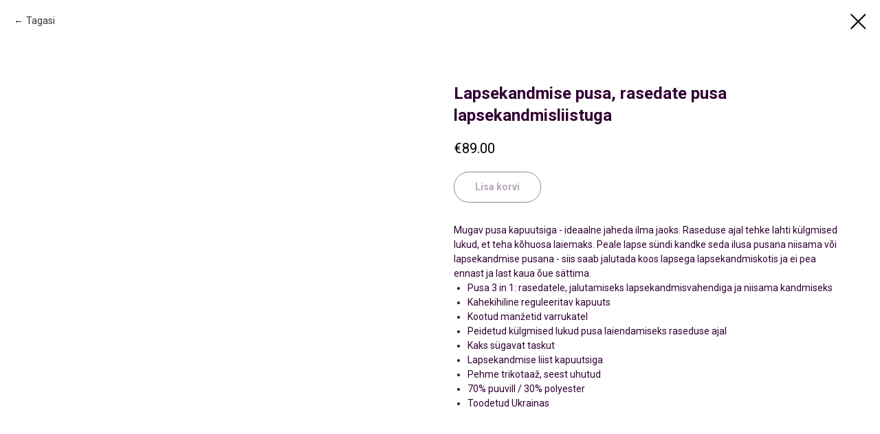

--- FILE ---
content_type: text/html; charset=UTF-8
request_url: https://emmelapsepood.ee/lapsekandmine/tproduct/143401895-235828423161-lapsekandmise-pusa-rasedate-pusa-lapseka
body_size: 17703
content:
<!DOCTYPE html> <html> <head> <meta charset="utf-8" /> <meta http-equiv="Content-Type" content="text/html; charset=utf-8" /> <meta name="viewport" content="width=device-width, initial-scale=1.0" /> <!--metatextblock-->
<title>Lapsekandmise pusa, rasedate pusa lapsekandmisliistuga Love and Carry</title>
<meta name="description" content="Lapsekandmise pusa, pusa 3 in 1: rasedatele, jalutamiseks lapsekandmisvahendiga ja niisama kandmiseks">
<meta name="keywords" content="">
<meta property="og:title" content="Lapsekandmise pusa, rasedate pusa lapsekandmisliistuga Love and Carry" />
<meta property="og:description" content="Lapsekandmise pusa, pusa 3 in 1: rasedatele, jalutamiseks lapsekandmisvahendiga ja niisama kandmiseks" />
<meta property="og:type" content="website" />
<meta property="og:url" content="https://emmelapsepood.ee/lapsekandmine/tproduct/143401895-235828423161-lapsekandmise-pusa-rasedate-pusa-lapseka" />
<meta property="og:image" content="https://static.tildacdn.com/tild3439-3338-4632-b164-333261633334/821.jpg" />
<link rel="canonical" href="https://emmelapsepood.ee/lapsekandmine/tproduct/143401895-235828423161-lapsekandmise-pusa-rasedate-pusa-lapseka" />
<!--/metatextblock--> <meta name="format-detection" content="telephone=no" /> <meta http-equiv="x-dns-prefetch-control" content="on"> <link rel="dns-prefetch" href="https://ws.tildacdn.com"> <link rel="dns-prefetch" href="https://static.tildacdn.net"> <link rel="shortcut icon" href="https://static.tildacdn.net/tild3439-3338-4238-b564-656362663134/favicon_4.ico" type="image/x-icon" /> <link rel="apple-touch-icon" href="https://static.tildacdn.net/tild3437-6339-4337-a539-666231316661/Instagram_Post.png"> <link rel="apple-touch-icon" sizes="76x76" href="https://static.tildacdn.net/tild3437-6339-4337-a539-666231316661/Instagram_Post.png"> <link rel="apple-touch-icon" sizes="152x152" href="https://static.tildacdn.net/tild3437-6339-4337-a539-666231316661/Instagram_Post.png"> <link rel="apple-touch-startup-image" href="https://static.tildacdn.net/tild3437-6339-4337-a539-666231316661/Instagram_Post.png"> <meta name="msapplication-TileColor" content="#000000"> <meta name="msapplication-TileImage" content="https://static.tildacdn.net/tild6535-3633-4734-a139-306131333562/Instagram_Post.png"> <!-- Assets --> <script src="https://neo.tildacdn.com/js/tilda-fallback-1.0.min.js" async charset="utf-8"></script> <link rel="stylesheet" href="https://static.tildacdn.net/css/tilda-grid-3.0.min.css" type="text/css" media="all" onerror="this.loaderr='y';"/> <link rel="stylesheet" href="https://static.tildacdn.net/ws/project1488194/tilda-blocks-page8257287.min.css?t=1744787529" type="text/css" media="all" onerror="this.loaderr='y';" /> <link rel="preconnect" href="https://fonts.gstatic.com"> <link href="https://fonts.googleapis.com/css2?family=Roboto:wght@300;400;500;700&subset=latin,cyrillic" rel="stylesheet"> <link rel="stylesheet" href="https://static.tildacdn.net/css/tilda-animation-2.0.min.css" type="text/css" media="all" onerror="this.loaderr='y';" /> <link rel="stylesheet" href="https://static.tildacdn.net/css/tilda-menusub-1.0.min.css" type="text/css" media="print" onload="this.media='all';" onerror="this.loaderr='y';" /> <noscript><link rel="stylesheet" href="https://static.tildacdn.net/css/tilda-menusub-1.0.min.css" type="text/css" media="all" /></noscript> <link rel="stylesheet" href="https://static.tildacdn.net/css/tilda-popup-1.1.min.css" type="text/css" media="print" onload="this.media='all';" onerror="this.loaderr='y';" /> <noscript><link rel="stylesheet" href="https://static.tildacdn.net/css/tilda-popup-1.1.min.css" type="text/css" media="all" /></noscript> <link rel="stylesheet" href="https://static.tildacdn.net/css/tilda-slds-1.4.min.css" type="text/css" media="print" onload="this.media='all';" onerror="this.loaderr='y';" /> <noscript><link rel="stylesheet" href="https://static.tildacdn.net/css/tilda-slds-1.4.min.css" type="text/css" media="all" /></noscript> <link rel="stylesheet" href="https://static.tildacdn.net/css/tilda-catalog-1.1.min.css" type="text/css" media="print" onload="this.media='all';" onerror="this.loaderr='y';" /> <noscript><link rel="stylesheet" href="https://static.tildacdn.net/css/tilda-catalog-1.1.min.css" type="text/css" media="all" /></noscript> <link rel="stylesheet" href="https://static.tildacdn.net/css/tilda-forms-1.0.min.css" type="text/css" media="all" onerror="this.loaderr='y';" /> <link rel="stylesheet" href="https://static.tildacdn.net/css/tilda-cart-1.0.min.css" type="text/css" media="all" onerror="this.loaderr='y';" /> <link rel="stylesheet" href="https://static.tildacdn.net/css/tilda-zoom-2.0.min.css" type="text/css" media="print" onload="this.media='all';" onerror="this.loaderr='y';" /> <noscript><link rel="stylesheet" href="https://static.tildacdn.net/css/tilda-zoom-2.0.min.css" type="text/css" media="all" /></noscript> <script nomodule src="https://static.tildacdn.net/js/tilda-polyfill-1.0.min.js" charset="utf-8"></script> <script type="text/javascript">function t_onReady(func) {if(document.readyState!='loading') {func();} else {document.addEventListener('DOMContentLoaded',func);}}
function t_onFuncLoad(funcName,okFunc,time) {if(typeof window[funcName]==='function') {okFunc();} else {setTimeout(function() {t_onFuncLoad(funcName,okFunc,time);},(time||100));}}function t_throttle(fn,threshhold,scope) {return function() {fn.apply(scope||this,arguments);};}</script> <script src="https://static.tildacdn.net/js/jquery-1.10.2.min.js" charset="utf-8" onerror="this.loaderr='y';"></script> <script src="https://static.tildacdn.net/js/tilda-scripts-3.0.min.js" charset="utf-8" defer onerror="this.loaderr='y';"></script> <script src="https://static.tildacdn.net/ws/project1488194/tilda-blocks-page8257287.min.js?t=1744787529" charset="utf-8" onerror="this.loaderr='y';"></script> <script src="https://static.tildacdn.net/js/tilda-lazyload-1.0.min.js" charset="utf-8" async onerror="this.loaderr='y';"></script> <script src="https://static.tildacdn.net/js/tilda-animation-2.0.min.js" charset="utf-8" async onerror="this.loaderr='y';"></script> <script src="https://static.tildacdn.net/js/tilda-menusub-1.0.min.js" charset="utf-8" async onerror="this.loaderr='y';"></script> <script src="https://static.tildacdn.net/js/tilda-menu-1.0.min.js" charset="utf-8" async onerror="this.loaderr='y';"></script> <script src="https://static.tildacdn.net/js/tilda-zero-1.1.min.js" charset="utf-8" async onerror="this.loaderr='y';"></script> <script src="https://static.tildacdn.net/js/hammer.min.js" charset="utf-8" async onerror="this.loaderr='y';"></script> <script src="https://static.tildacdn.net/js/tilda-slds-1.4.min.js" charset="utf-8" async onerror="this.loaderr='y';"></script> <script src="https://static.tildacdn.net/js/tilda-products-1.0.min.js" charset="utf-8" async onerror="this.loaderr='y';"></script> <script src="https://static.tildacdn.net/js/tilda-catalog-1.1.min.js" charset="utf-8" async onerror="this.loaderr='y';"></script> <script src="https://static.tildacdn.net/js/tilda-forms-1.0.min.js" charset="utf-8" async onerror="this.loaderr='y';"></script> <script src="https://static.tildacdn.net/js/tilda-cart-1.0.min.js" charset="utf-8" async onerror="this.loaderr='y';"></script> <script src="https://static.tildacdn.net/js/tilda-widget-positions-1.0.min.js" charset="utf-8" async onerror="this.loaderr='y';"></script> <script src="https://static.tildacdn.net/js/tilda-zoom-2.0.min.js" charset="utf-8" async onerror="this.loaderr='y';"></script> <script src="https://static.tildacdn.net/js/tilda-skiplink-1.0.min.js" charset="utf-8" async onerror="this.loaderr='y';"></script> <script src="https://static.tildacdn.net/js/tilda-events-1.0.min.js" charset="utf-8" async onerror="this.loaderr='y';"></script> <script type="text/javascript">window.dataLayer=window.dataLayer||[];</script> <!-- Google Tag Manager --> <script type="text/javascript">(function(w,d,s,l,i){w[l]=w[l]||[];w[l].push({'gtm.start':new Date().getTime(),event:'gtm.js'});var f=d.getElementsByTagName(s)[0],j=d.createElement(s),dl=l!='dataLayer'?'&l='+l:'';j.async=true;j.src='https://www.googletagmanager.com/gtm.js?id='+i+dl;f.parentNode.insertBefore(j,f);})(window,document,'script','dataLayer','GTM-TJLJJ28');</script> <!-- End Google Tag Manager --> <!-- Global Site Tag (gtag.js) - Google Analytics --> <script type="text/javascript" data-tilda-cookie-type="analytics">window.mainTracker='gtag';window.gtagTrackerID='G-JBHBP629VF';function gtag(){dataLayer.push(arguments);}
setTimeout(function(){(function(w,d,s,i){var f=d.getElementsByTagName(s)[0],j=d.createElement(s);j.async=true;j.src='https://www.googletagmanager.com/gtag/js?id='+i;f.parentNode.insertBefore(j,f);gtag('js',new Date());gtag('config',i,{});})(window,document,'script',window.gtagTrackerID);},2000);</script> <!-- Facebook Pixel Code --> <script type="text/javascript" data-tilda-cookie-type="advertising">setTimeout(function(){!function(f,b,e,v,n,t,s)
{if(f.fbq)return;n=f.fbq=function(){n.callMethod?n.callMethod.apply(n,arguments):n.queue.push(arguments)};if(!f._fbq)f._fbq=n;n.push=n;n.loaded=!0;n.version='2.0';n.agent='pltilda';n.queue=[];t=b.createElement(e);t.async=!0;t.src=v;s=b.getElementsByTagName(e)[0];s.parentNode.insertBefore(t,s)}(window,document,'script','https://connect.facebook.net/en_US/fbevents.js');fbq('init','481435245774131');fbq('track','PageView');},2000);</script> <!-- End Facebook Pixel Code --> <script type="text/javascript">(function() {if((/bot|google|yandex|baidu|bing|msn|duckduckbot|teoma|slurp|crawler|spider|robot|crawling|facebook/i.test(navigator.userAgent))===false&&typeof(sessionStorage)!='undefined'&&sessionStorage.getItem('visited')!=='y'&&document.visibilityState){var style=document.createElement('style');style.type='text/css';style.innerHTML='@media screen and (min-width: 980px) {.t-records {opacity: 0;}.t-records_animated {-webkit-transition: opacity ease-in-out .2s;-moz-transition: opacity ease-in-out .2s;-o-transition: opacity ease-in-out .2s;transition: opacity ease-in-out .2s;}.t-records.t-records_visible {opacity: 1;}}';document.getElementsByTagName('head')[0].appendChild(style);function t_setvisRecs(){var alr=document.querySelectorAll('.t-records');Array.prototype.forEach.call(alr,function(el) {el.classList.add("t-records_animated");});setTimeout(function() {Array.prototype.forEach.call(alr,function(el) {el.classList.add("t-records_visible");});sessionStorage.setItem("visited","y");},400);}
document.addEventListener('DOMContentLoaded',t_setvisRecs);}})();</script></head> <body class="t-body" style="margin:0;"> <!--allrecords--> <div id="allrecords" class="t-records" data-product-page="y" data-hook="blocks-collection-content-node" data-tilda-project-id="1488194" data-tilda-page-id="8257287" data-tilda-page-alias="lapsekandmine" data-tilda-formskey="2b05b723ff02b7a9320045322399763d" data-tilda-cookie="no" data-tilda-stat-scroll="yes" data-tilda-lazy="yes" data-tilda-root-zone="one" data-tilda-ts="y">
<!-- PRODUCT START -->


                        
                    
        
        

<div id="rec143401895" class="r t-rec" style="background-color:#ffffff;" data-bg-color="#ffffff">
    <div class="t-store t-store__prod-snippet__container">

        
                <div class="t-store__prod-popup__close-txt-wr" style="position:absolute;">
            <a href="https://emmelapsepood.ee/lapsekandmine" class="js-store-close-text t-store__prod-popup__close-txt t-descr t-descr_xxs" style="color:#000000;">
                Tagasi
            </a>
        </div>
        
        <a href="https://emmelapsepood.ee/lapsekandmine" class="t-popup__close" style="position:absolute; background-color:#ffffff">
            <div class="t-popup__close-wrapper">
                <svg class="t-popup__close-icon t-popup__close-icon_arrow" width="26px" height="26px" viewBox="0 0 26 26" version="1.1" xmlns="http://www.w3.org/2000/svg" xmlns:xlink="http://www.w3.org/1999/xlink"><path d="M10.4142136,5 L11.8284271,6.41421356 L5.829,12.414 L23.4142136,12.4142136 L23.4142136,14.4142136 L5.829,14.414 L11.8284271,20.4142136 L10.4142136,21.8284271 L2,13.4142136 L10.4142136,5 Z" fill="#000000"></path></svg>
                <svg class="t-popup__close-icon t-popup__close-icon_cross" width="23px" height="23px" viewBox="0 0 23 23" version="1.1" xmlns="http://www.w3.org/2000/svg" xmlns:xlink="http://www.w3.org/1999/xlink"><g stroke="none" stroke-width="1" fill="#000000" fill-rule="evenodd"><rect transform="translate(11.313708, 11.313708) rotate(-45.000000) translate(-11.313708, -11.313708) " x="10.3137085" y="-3.6862915" width="2" height="30"></rect><rect transform="translate(11.313708, 11.313708) rotate(-315.000000) translate(-11.313708, -11.313708) " x="10.3137085" y="-3.6862915" width="2" height="30"></rect></g></svg>
            </div>
        </a>
        
        <div class="js-store-product js-product t-store__product-snippet" data-product-lid="235828423161" data-product-uid="235828423161" itemscope itemtype="http://schema.org/Product">
            <meta itemprop="productID" content="235828423161" />

            <div class="t-container">
                <div>
                    <meta itemprop="image" content="https://static.tildacdn.com/tild3439-3338-4632-b164-333261633334/821.jpg" />
                    <div class="t-store__prod-popup__slider js-store-prod-slider t-store__prod-popup__col-left t-col t-col_6">
                        <div class="js-product-img" style="width:100%;padding-bottom:75%;background-size:cover;opacity:0;">
                        </div>
                    </div>
                    <div class="t-store__prod-popup__info t-align_left t-store__prod-popup__col-right t-col t-col_6">

                        <div class="t-store__prod-popup__title-wrapper">
                            <h1 class="js-store-prod-name js-product-name t-store__prod-popup__name t-name t-name_xl" itemprop="name" style="color:#310233;font-weight:700;">Lapsekandmise pusa, rasedate pusa lapsekandmisliistuga</h1>
                            <div class="t-store__prod-popup__brand t-descr t-descr_xxs" >
                                                            </div>
                            <div class="t-store__prod-popup__sku t-descr t-descr_xxs">
                                <span class="js-store-prod-sku js-product-sku" translate="no" >
                                    
                                </span>
                            </div>
                        </div>

                                                                        <div itemprop="offers" itemscope itemtype="http://schema.org/AggregateOffer" style="display:none;">
                            <meta itemprop="lowPrice" content="89.00" />
                            <meta itemprop="highPrice" content="89.00" />
                            <meta itemprop="priceCurrency" content="EUR" />
                                                        <link itemprop="availability" href="http://schema.org/InStock">
                                                                                    <div itemprop="offers" itemscope itemtype="http://schema.org/Offer" style="display:none;">
                                <meta itemprop="serialNumber" content="857611031371" />
                                                                <meta itemprop="price" content="89.00" />
                                <meta itemprop="priceCurrency" content="EUR" />
                                                                <link itemprop="availability" href="http://schema.org/InStock">
                                                            </div>
                                                        <div itemprop="offers" itemscope itemtype="http://schema.org/Offer" style="display:none;">
                                <meta itemprop="serialNumber" content="669381806551" />
                                                                <meta itemprop="price" content="89.00" />
                                <meta itemprop="priceCurrency" content="EUR" />
                                                                <link itemprop="availability" href="http://schema.org/InStock">
                                                            </div>
                                                        <div itemprop="offers" itemscope itemtype="http://schema.org/Offer" style="display:none;">
                                <meta itemprop="serialNumber" content="865564446311" />
                                                                <meta itemprop="price" content="89.00" />
                                <meta itemprop="priceCurrency" content="EUR" />
                                                                <link itemprop="availability" href="http://schema.org/OutOfStock">
                                                            </div>
                                                        <div itemprop="offers" itemscope itemtype="http://schema.org/Offer" style="display:none;">
                                <meta itemprop="serialNumber" content="799678334621" />
                                                                <meta itemprop="price" content="89.00" />
                                <meta itemprop="priceCurrency" content="EUR" />
                                                                <link itemprop="availability" href="http://schema.org/InStock">
                                                            </div>
                                                    </div>
                        
                                                
                        <div class="js-store-price-wrapper t-store__prod-popup__price-wrapper">
                            <div class="js-store-prod-price t-store__prod-popup__price t-store__prod-popup__price-item t-name t-name_md" style="font-weight:400;">
                                                                <div class="t-store__prod-popup__price-currency" translate="no">€</div><div class="js-product-price js-store-prod-price-val t-store__prod-popup__price-value" data-product-price-def="89.0000" data-product-price-def-str="89.00">89.00</div>
                                                            </div>
                            <div class="js-store-prod-price-old t-store__prod-popup__price_old t-store__prod-popup__price-item t-name t-name_md" style="font-weight:400;display:none;">
                                                                <div class="t-store__prod-popup__price-currency" translate="no">€</div><div class="js-store-prod-price-old-val t-store__prod-popup__price-value"></div>
                                                            </div>
                        </div>

                        <div class="js-product-controls-wrapper">
                        </div>

                        <div class="t-store__prod-popup__links-wrapper">
                                                    </div>

                                                <div class="t-store__prod-popup__btn-wrapper"   tt="Lisa korvi">
                                                        <a href="#order" class="t-store__prod-popup__btn t-store__prod-popup__btn_disabled t-btn t-btn_sm" style="color:#310233;border:1px solid #310233;border-radius:30px;-moz-border-radius:30px;-webkit-border-radius:30px;">
                                <table style="width:100%; height:100%;">
                                    <tbody>
                                        <tr>
                                            <td class="js-store-prod-popup-buy-btn-txt">Lisa korvi</td>
                                        </tr>
                                    </tbody>
                                </table>
                            </a>
                                                    </div>
                        
                        <div class="js-store-prod-text t-store__prod-popup__text t-descr t-descr_xxs" style="color:#310233;font-weight:400;">
                                                    <div class="js-store-prod-all-text" itemprop="description">
                                Mugav pusa kapuutsiga - ideaalne jaheda ilma jaoks. Raseduse ajal tehke lahti külgmised lukud, et teha kõhuosa laiemaks. Peale lapse sündi kandke seda ilusa pusana niisama või lapsekandmise pusana - siis saab jalutada koos lapsega lapsekandmiskotis ja ei pea ennast ja last kaua õue sättima.<br /> <ul><li> Pusa 3 in 1: rasedatele, jalutamiseks lapsekandmisvahendiga ja niisama kandmiseks</li><li> Kahekihiline reguleeritav kapuuts</li><li> Kootud manžetid varrukatel</li><li>Peidetud külgmised lukud pusa laiendamiseks raseduse ajal</li><li>Kaks sügavat taskut</li><li> Lapsekandmise liist kapuutsiga</li><li> Pehme trikotaaž, seest uhutud</li><li> 70% puuvill / 30% polyester </li><li>Toodetud Ukrainas</li></ul>                            </div>
                                                                            <div class="js-store-prod-all-charcs">
                                                                                                                                                                        </div>
                                                </div>

                    </div>
                </div>

                            </div>
        </div>
                <div class="js-store-error-msg t-store__error-msg-cont"></div>
        <div itemscope itemtype="http://schema.org/ImageGallery" style="display:none;">
                                                                        <div itemprop="associatedMedia" itemscope itemtype="https://schema.org/ImageObject" style="display:none;">
                    <meta itemprop="image" content="https://static.tildacdn.com/tild3264-6464-4130-a364-346162393363/228.jpg" />
                    <meta itemprop="caption" content="худи для беременных" />
                </div>
                                                                                                                                                                                </div>

    </div>

                        
                        
    
    <style>
        /* body bg color */
        
        .t-body {
            background-color:#ffffff;
        }
        

        /* body bg color end */
        /* Slider stiles */
        .t-slds__bullet_active .t-slds__bullet_body {
            background-color: #222 !important;
        }

        .t-slds__bullet:hover .t-slds__bullet_body {
            background-color: #222 !important;
        }
        /* Slider stiles end */
    </style>
    

        
        
        
        
        
        <style>
        .t-store__product-snippet .t-btn:not(.t-animate_no-hover):hover{
            background-color: #f83a82 !important;
            color: #ffffff !important;
            border-color: #f83a82 !important;
            
    	}
        .t-store__product-snippet .t-btn:not(.t-animate_no-hover){
            -webkit-transition: background-color 0.2s ease-in-out, color 0.2s ease-in-out, border-color 0.2s ease-in-out, box-shadow 0.2s ease-in-out; transition: background-color 0.2s ease-in-out, color 0.2s ease-in-out, border-color 0.2s ease-in-out, box-shadow 0.2s ease-in-out;
        }
        </style>
        

        
        
    <style>
        

        

        
    </style>
    
    
        
    <style>
        
    </style>
    
    
        
    <style>
        
    </style>
    
    
        
        <style>
    
                                    
        </style>
    
    
    <div class="js-store-tpl-slider-arrows" style="display: none;">
                


<div class="t-slds__arrow_wrapper t-slds__arrow_wrapper-left" data-slide-direction="left">
  <div class="t-slds__arrow t-slds__arrow-left t-slds__arrow-withbg" style="width: 30px; height: 30px;background-color: rgba(255,255,255,1);">
    <div class="t-slds__arrow_body t-slds__arrow_body-left" style="width: 7px;">
      <svg style="display: block" viewBox="0 0 7.3 13" xmlns="http://www.w3.org/2000/svg" xmlns:xlink="http://www.w3.org/1999/xlink">
                <desc>Left</desc>
        <polyline
        fill="none"
        stroke="#000000"
        stroke-linejoin="butt"
        stroke-linecap="butt"
        stroke-width="1"
        points="0.5,0.5 6.5,6.5 0.5,12.5"
        />
      </svg>
    </div>
  </div>
</div>
<div class="t-slds__arrow_wrapper t-slds__arrow_wrapper-right" data-slide-direction="right">
  <div class="t-slds__arrow t-slds__arrow-right t-slds__arrow-withbg" style="width: 30px; height: 30px;background-color: rgba(255,255,255,1);">
    <div class="t-slds__arrow_body t-slds__arrow_body-right" style="width: 7px;">
      <svg style="display: block" viewBox="0 0 7.3 13" xmlns="http://www.w3.org/2000/svg" xmlns:xlink="http://www.w3.org/1999/xlink">
        <desc>Right</desc>
        <polyline
        fill="none"
        stroke="#000000"
        stroke-linejoin="butt"
        stroke-linecap="butt"
        stroke-width="1"
        points="0.5,0.5 6.5,6.5 0.5,12.5"
        />
      </svg>
    </div>
  </div>
</div>    </div>

    
    <script>
        t_onReady(function() {
            var tildacopyEl = document.getElementById('tildacopy');
            if (tildacopyEl) tildacopyEl.style.display = 'none';

            var recid = '143401895';
            var options = {};
            var product = {"uid":235828423161,"rootpartid":342446,"title":"Lapsekandmise pusa, rasedate pusa lapsekandmisliistuga","descr":"Pusa 3 in 1: rasedatele, jalutamiseks lapsekandmisvahendiga ja niisama kandmiseks","text":"Mugav pusa kapuutsiga - ideaalne jaheda ilma jaoks. Raseduse ajal tehke lahti külgmised lukud, et teha kõhuosa laiemaks. Peale lapse sündi kandke seda ilusa pusana niisama või lapsekandmise pusana - siis saab jalutada koos lapsega lapsekandmiskotis ja ei pea ennast ja last kaua õue sättima.<br \/> <ul><li> Pusa 3 in 1: rasedatele, jalutamiseks lapsekandmisvahendiga ja niisama kandmiseks<\/li><li> Kahekihiline reguleeritav kapuuts<\/li><li> Kootud manžetid varrukatel<\/li><li>Peidetud külgmised lukud pusa laiendamiseks raseduse ajal<\/li><li>Kaks sügavat taskut<\/li><li> Lapsekandmise liist kapuutsiga<\/li><li> Pehme trikotaaž, seest uhutud<\/li><li> 70% puuvill \/ 30% polyester <\/li><li>Toodetud Ukrainas<\/li><\/ul>","price":"89.0000","gallery":[{"img":"https:\/\/static.tildacdn.com\/tild3439-3338-4632-b164-333261633334\/821.jpg"},{"alt":"худи для беременных","img":"https:\/\/static.tildacdn.com\/tild3264-6464-4130-a364-346162393363\/228.jpg"},{"img":"https:\/\/static.tildacdn.com\/tild3437-3439-4531-a530-613133663161\/819.jpg"},{"img":"https:\/\/static.tildacdn.com\/tild6163-3161-4233-a562-363330353333\/820.jpg"},{"img":"https:\/\/static.tildacdn.com\/tild6639-3930-4064-b462-386230373934\/227.jpg"},{"img":"https:\/\/static.tildacdn.com\/tild3762-3231-4964-a634-623362376265\/790.jpg"},{"img":"https:\/\/static.tildacdn.com\/tild6166-3731-4938-b937-323730343837\/photo.PNG"}],"sort":1026020,"portion":0,"newsort":0,"json_options":"[{\"title\":\"Suurus\",\"params\":{\"view\":\"select\",\"hasColor\":false,\"linkImage\":false},\"values\":[\"S\",\"M\",\"L\"]},{\"title\":\"Värvus\",\"params\":{\"view\":\"select\",\"hasColor\":false,\"linkImage\":true},\"values\":[\"Biscay\",\"Rose\"]}]","json_chars":"null","externalid":"szCV6hK53hPVLYRrOV3d","pack_label":"lwh","pack_x":0,"pack_y":0,"pack_z":0,"pack_m":0,"serverid":"euae004","servertime":"1704190680.7264","parentuid":"","editions":[{"uid":857611031371,"externalid":"45uRHk8pbrbyyxy7XoJd","sku":"","price":"89.00","priceold":"","quantity":"2","img":"https:\/\/static.tildacdn.com\/tild3264-6464-4130-a364-346162393363\/228.jpg","Suurus":"S","Värvus":"Biscay"},{"uid":669381806551,"externalid":"0G67EA03819l3AZ4HzYx","sku":"","price":"89.00","priceold":"","quantity":"1","img":"https:\/\/static.tildacdn.com\/tild6639-3930-4064-b462-386230373934\/227.jpg","Suurus":"S","Värvus":"Rose"},{"uid":865564446311,"externalid":"Bm6xg2g3Up50UKHd23Th","sku":"","price":"89.00","priceold":"","quantity":"0","img":"https:\/\/static.tildacdn.com\/tild6639-3930-4064-b462-386230373934\/227.jpg","Suurus":"M","Värvus":"Rose"},{"uid":799678334621,"externalid":"J8oYS4UA1jPD4ykMFLvm","sku":"","price":"89.00","priceold":"","quantity":"1","img":"https:\/\/static.tildacdn.com\/tild6639-3930-4064-b462-386230373934\/227.jpg","Suurus":"L","Värvus":"Rose"}],"characteristics":[],"properties":[],"partuids":[181410873879,292296364842,798258759190,894496677767,534920191641,787593154691,750623860691,642016936661],"url":"https:\/\/emmelapsepood.ee\/lapsekandmine\/tproduct\/143401895-235828423161-lapsekandmise-pusa-rasedate-pusa-lapseka"};

            // draw slider or show image for SEO
            if (window.isSearchBot) {
                var imgEl = document.querySelector('.js-product-img');
                if (imgEl) imgEl.style.opacity = '1';
            } else {
                
                var prodcard_optsObj = {
    hasWrap: false,
    txtPad: '',
    bgColor: '',
    borderRadius: '',
    shadowSize: '0px',
    shadowOpacity: '',
    shadowSizeHover: '',
    shadowOpacityHover: '',
    shadowShiftyHover: '',
    btnTitle1: '',
    btnLink1: 'popup',
    btnTitle2: '',
    btnLink2: 'popup',
    showOpts: true};

var price_optsObj = {
    color: '',
    colorOld: '',
    fontSize: '',
    fontWeight: '400'
};

var popup_optsObj = {
    columns: '6',
    columns2: '6',
    isVertical: '',
    align: 'left',
    btnTitle: 'Lisa korvi',
    closeText: 'Tagasi',
    iconColor: '#000000',
    containerBgColor: '#ffffff',
    overlayBgColorRgba: 'rgba(255,255,255,1)',
    popupStat: '',
    popupContainer: '',
    fixedButton: false,
    mobileGalleryStyle: ''
};

var slider_optsObj = {
    anim_speed: '',
    arrowColor: '#000000',
    videoPlayerIconColor: '',
    cycle: '',
    controls: 'arrowsthumbs',
    bgcolor: '#ebebeb'
};

var slider_dotsOptsObj = {
    size: '',
    bgcolor: '',
    bordersize: '',
    bgcoloractive: ''
};

var slider_slidesOptsObj = {
    zoomable: true,
    bgsize: 'cover',
    ratio: '1'
};

var typography_optsObj = {
    descrColor: '#310233',
    titleColor: '#310233'
};

var default_sortObj = {
    in_stock: false};

var btn1_style = 'border-radius:30px;-moz-border-radius:30px;-webkit-border-radius:30px;color:#310233;border:1px solid #310233;';
var btn2_style = 'border-radius:30px;-moz-border-radius:30px;-webkit-border-radius:30px;color:#000000;border:1px solid #000000;';

var options_catalog = {
    btn1_style: btn1_style,
    btn2_style: btn2_style,
    storepart: '292296364842',
    prodCard: prodcard_optsObj,
    popup_opts: popup_optsObj,
    defaultSort: default_sortObj,
    slider_opts: slider_optsObj,
    slider_dotsOpts: slider_dotsOptsObj,
    slider_slidesOpts: slider_slidesOptsObj,
    typo: typography_optsObj,
    price: price_optsObj,
    blocksInRow: '4',
    imageHover: true,
    imageHeight: '400px',
    imageRatioClass: 't-store__card__imgwrapper_1-1',
    align: 'center',
    vindent: '',
    isHorizOnMob:false,
    itemsAnim: '',
    hasOriginalAspectRatio: false,
    markColor: '#ffffff',
    markBgColor: '#ff4a4a',
    currencySide: 'l',
    currencyTxt: '€',
    currencySeparator: '.',
    currencyDecimal: '',
    btnSize: '',
    verticalAlignButtons: false,
    hideFilters: false,
    titleRelevants: '',
    showRelevants: '',
    relevants_slider: false,
    relevants_quantity: '',
    isFlexCols: true,
    isPublishedPage: true,
    previewmode: true,
    colClass: 't-col t-col_3',
    ratio: '1_1',
    sliderthumbsside: '',
    showStoreBtnQuantity: '',
    tabs: '',
    galleryStyle: '',
    title_typo: '',
    descr_typo: '',
    price_typo: '',
    price_old_typo: '',
    menu_typo: '',
    options_typo: '',
    sku_typo: '',
    characteristics_typo: '',
    button_styles: '',
    button2_styles: '',
    buttonicon: '',
    buttoniconhover: '',
};                
                // emulate, get options_catalog from file store_catalog_fields
                options = options_catalog;
                options.typo.title = "color:#310233;font-weight:700;" || '';
                options.typo.descr = "color:#310233;font-weight:400;" || '';

                try {
                    if (options.showRelevants) {
                        var itemsCount = '4';
                        var relevantsMethod;
                        switch (options.showRelevants) {
                            case 'cc':
                                relevantsMethod = 'current_category';
                                break;
                            case 'all':
                                relevantsMethod = 'all_categories';
                                break;
                            default:
                                relevantsMethod = 'category_' + options.showRelevants;
                                break;
                        }

                        t_onFuncLoad('t_store_loadProducts', function() {
                            t_store_loadProducts(
                                'relevants',
                                recid,
                                options,
                                false,
                                {
                                    currentProductUid: '235828423161',
                                    relevantsQuantity: itemsCount,
                                    relevantsMethod: relevantsMethod,
                                    relevantsSort: 'random'
                                }
                            );
                        });
                    }
                } catch (e) {
                    console.log('Error in relevants: ' + e);
                }
            }

            
                            options.popup_opts.btnTitle = 'Lisa korvi';
                        

            window.tStoreOptionsList = [{"title":"Размер","params":{"view":"select","hasColor":false,"linkImage":false},"values":[{"id":595037,"value":"34"},{"id":595040,"value":"36"},{"id":595046,"value":"38"},{"id":645272,"value":"40"},{"id":2741636,"value":"42"},{"id":3036235,"value":"44"},{"id":1057679,"value":"6 (4,7 м)"},{"id":398153,"value":"L"},{"id":398150,"value":"M"},{"id":398147,"value":"S"},{"id":956432,"value":"XL"},{"id":956429,"value":"XS"}]},{"title":"Цвет","params":{"view":"select","hasColor":false,"linkImage":true},"values":[{"id":17213548,"value":"Aquamarine"},{"id":12415975,"value":"Basil 100% Cotton(зелёный)"},{"id":26846358,"value":"Beige"},{"id":5227597,"value":"Bergamot (зелёный)"},{"id":24507794,"value":"Biege"},{"id":7278412,"value":"Biege (бежевый)"},{"id":7289782,"value":"Biscay"},{"id":7943206,"value":"Biscay (синий)"},{"id":13955401,"value":"Biscuit (100% modal)"},{"id":15487924,"value":"Black"},{"id":15488035,"value":"Bloom (розовый)"},{"id":26846410,"value":"Blue"},{"id":16779520,"value":"Boho"},{"id":20006656,"value":"Breeze"},{"id":21525149,"value":"Cacao"},{"id":7945030,"value":"Capuccino"},{"id":7289779,"value":"Caramel"},{"id":5227600,"value":"Carbon (тёмно-синий)"},{"id":3710089,"value":"Cinnamon"},{"id":3709912,"value":"City (серый)"},{"id":24628402,"value":"Cookie 100% Cotton(светлый бежевый)"},{"id":17213605,"value":"Dawn (100% modal)"},{"id":27470054,"value":"Desert"},{"id":26845874,"value":"Emerald"},{"id":3094267,"value":"Fern (с серыми лямками)"},{"id":27470034,"value":"Forest"},{"id":17213479,"value":"Galaxy"},{"id":20853427,"value":"Ginger"},{"id":1549595,"value":"Granite (тёмный серый)"},{"id":20239291,"value":"Graphite 100% Cotton(серый)"},{"id":3709915,"value":"Indigo (синий)"},{"id":15488317,"value":"Ivory"},{"id":5227603,"value":"Ivory серый)"},{"id":9348403,"value":"Jeans"},{"id":14992009,"value":"Lagoon (100% modal)"},{"id":29658246,"value":"Leaves"},{"id":12466243,"value":"Lemonade"},{"id":20851957,"value":"Lemongrass"},{"id":12466246,"value":"Leo"},{"id":17213722,"value":"Lilac"},{"id":21525041,"value":"Lime"},{"id":12466249,"value":"Marshmallow"},{"id":1278317,"value":"Miami (зеленый)"},{"id":20853523,"value":"Mint"},{"id":12466231,"value":"Monochrome"},{"id":14992219,"value":"Monsoon (серый)"},{"id":14992012,"value":"Muscat (100% modal)"},{"id":22812142,"value":"Mustard"},{"id":7945027,"value":"Nephrite"},{"id":7943203,"value":"Nero (черный)"},{"id":22812146,"value":"Night"},{"id":14992015,"value":"Noir (100% modal)"},{"id":11297770,"value":"Ocean 100% cotton (синий)"},{"id":12466234,"value":"Olive"},{"id":22812274,"value":"Papaya"},{"id":24507798,"value":"Paprica"},{"id":12466240,"value":"Pearl"},{"id":31209746,"value":"Pecan (коричневый)"},{"id":13955404,"value":"Poseidon (100% modal)"},{"id":3051859,"value":"Rainbow (с радугами)"},{"id":9348385,"value":"Rose"},{"id":3051853,"value":"Safari (коричневый леопард)"},{"id":7278409,"value":"Sage (шалфей)"},{"id":7944844,"value":"Sahara (бежевый)"},{"id":24628406,"value":"Sakura 100% Cotton(светлый розовый)"},{"id":20853526,"value":"Savanna"},{"id":2646368,"value":"Sequoia (голубой)"},{"id":21525338,"value":"Sesame"},{"id":12466237,"value":"Sky"},{"id":22648258,"value":"Stars (синий)"},{"id":22648262,"value":"Sun (желтый)"},{"id":16779517,"value":"Tropics"},{"id":1942082,"value":"Twilight (черный)"},{"id":15488320,"value":"Ultramarine"},{"id":7944280,"value":"Urban (черный)"},{"id":17214148,"value":"Vanilla"},{"id":20853094,"value":"Wave"},{"id":31209742,"value":"Wheat (бежевый)"},{"id":11297002,"value":"Wood (сине-серый)"},{"id":465821,"value":"Белый"},{"id":6320713,"value":"Капучино"},{"id":11844931,"value":"Лаванда"},{"id":6391447,"value":"Малиновый(содержит лён)"},{"id":6391231,"value":"Натурный (содержит лён)"},{"id":16773493,"value":"Паприка"},{"id":5094985,"value":"Розовый леопард"},{"id":6391444,"value":"Серо-голубой"},{"id":465824,"value":"Серый"},{"id":6392056,"value":"Синий (ткань спинки содержит мягкий лён)"},{"id":16773496,"value":"Скай"},{"id":11844928,"value":"Черная"},{"id":6320707,"value":"Чёрный"},{"id":5094922,"value":"Чёрный леопард"},{"id":7950532,"value":"Шалфей"}]},{"title":"Värvus","params":{"view":"select","hasColor":false,"linkImage":true},"values":[{"id":17213545,"value":"Aquamarine"},{"id":20477770,"value":"Basil 100% cotton(roheline)"},{"id":26846362,"value":"Beige"},{"id":5226715,"value":"Bergamot(roheline)"},{"id":24507938,"value":"Biege"},{"id":7289800,"value":"Biege (beež)"},{"id":7295035,"value":"Biscay"},{"id":7943155,"value":"Biscay(sinine)"},{"id":13968568,"value":"Biscuit (100% modal)"},{"id":15487948,"value":"Black"},{"id":15488029,"value":"Bloom (roosa)"},{"id":26846478,"value":"Blue"},{"id":16779514,"value":"Boho"},{"id":20006647,"value":"Breeze"},{"id":21525107,"value":"Cacao"},{"id":6320098,"value":"Cappuccino"},{"id":7295032,"value":"Caramel"},{"id":5226718,"value":"Carbon(tumesinine)"},{"id":3710086,"value":"Cinnamon"},{"id":3709852,"value":"City (hall)"},{"id":24626790,"value":"Cookie100% cotton(hele beež))"},{"id":17213608,"value":"Dawn (100% modal)"},{"id":27469902,"value":"Desert"},{"id":26845938,"value":"Emerald"},{"id":3051748,"value":"Fern (hallide paeltega)"},{"id":27469890,"value":"Forest"},{"id":17213476,"value":"Galaxy(lilla)"},{"id":20853424,"value":"Ginger"},{"id":1549514,"value":"Granite (tumehall täppidega)"},{"id":20239288,"value":"Graphite100% cotton(hall)"},{"id":465836,"value":"Hall"},{"id":3709855,"value":"Indigo (sinine)"},{"id":15488374,"value":"Ivory"},{"id":5226721,"value":"Ivory(hall)"},{"id":9348331,"value":"Jeans"},{"id":14992000,"value":"Lagoon (100% modal)"},{"id":16749124,"value":"Lavender"},{"id":29658410,"value":"Leaves"},{"id":12465958,"value":"Lemonade"},{"id":20852095,"value":"Lemongrass"},{"id":12465961,"value":"Leo"},{"id":17213764,"value":"Lilac"},{"id":21525044,"value":"Lime"},{"id":12465964,"value":"Marshmallow"},{"id":1278257,"value":"Miami (heleroheline)"},{"id":20853553,"value":"Mint"},{"id":12465946,"value":"Monochrome"},{"id":14992201,"value":"Monsoon (hall)"},{"id":14992003,"value":"Muscat (100% modal)"},{"id":594971,"value":"Must"},{"id":5094322,"value":"Must Leopard"},{"id":22812134,"value":"Mustard"},{"id":7945015,"value":"Nephrite"},{"id":7943152,"value":"Nero(must)"},{"id":22812138,"value":"Night"},{"id":14992006,"value":"Noir (100% modal)"},{"id":11297758,"value":"Ocean 100% cotton (sinine)"},{"id":12465949,"value":"Olive"},{"id":22812294,"value":"Papaya"},{"id":16773430,"value":"Paprica"},{"id":12465955,"value":"Pearl"},{"id":31209726,"value":"Pecan (pruun)"},{"id":5094331,"value":"Pink Leopard"},{"id":13968571,"value":"Poseidon (100% modal)"},{"id":3051760,"value":"Rainbow (vikerkaartega)"},{"id":9348355,"value":"Rose"},{"id":3051754,"value":"Safari (pruun leopard)"},{"id":7950166,"value":"Sage"},{"id":7289797,"value":"Sage (salvei)"},{"id":7944838,"value":"Sahara (beež)"},{"id":24626794,"value":"Sakura100% cotton(õrn roosa))"},{"id":20853556,"value":"Savanna"},{"id":2646281,"value":"Sequoia (helesinine)"},{"id":21525386,"value":"Sesame"},{"id":12465952,"value":"Sky"},{"id":22647394,"value":"Stars (sinine)"},{"id":22647398,"value":"Sun (kollane)"},{"id":16779511,"value":"Tropics"},{"id":1942055,"value":"Twilight (must)"},{"id":19048669,"value":"Twilihgt (must)"},{"id":15488377,"value":"Ultramarine"},{"id":7944283,"value":"Urban (must)"},{"id":465833,"value":"Valge"},{"id":17214133,"value":"Vanilla"},{"id":20853091,"value":"Wave"},{"id":31209722,"value":"Wheat (beež)"},{"id":15519976,"value":"Wood (sini-hall)"}]},{"title":"Suurus","params":{"view":"select","hasColor":false,"linkImage":false},"values":[{"id":594968,"value":"34"},{"id":594974,"value":"36"},{"id":594980,"value":"38"},{"id":645266,"value":"40"},{"id":2742920,"value":"42"},{"id":3036520,"value":"44"},{"id":1057685,"value":"6 (4,7 m)"},{"id":561278,"value":"L"},{"id":561275,"value":"M"},{"id":561272,"value":"S"},{"id":561506,"value":"XL"},{"id":956420,"value":"XS"}]},{"title":"Laenutuse periood","params":[],"values":[{"id":"4061737","value":"14 päeva"},{"id":"4061740","value":"28 päeva"},{"id":"4061731","value":"3 päeva"},{"id":"4061734","value":"7 päeva"}]}];

            t_onFuncLoad('t_store_productInit', function() {
                t_store_productInit(recid, options, product);
            });

            // if user coming from catalog redirect back to main page
            if (window.history.state && (window.history.state.productData || window.history.state.storepartuid)) {
                window.onpopstate = function() {
                    window.history.replaceState(null, null, window.location.origin);
                    window.location.replace(window.location.origin);
                };
            }
        });
    </script>
    

</div>


<!-- PRODUCT END -->

<div id="rec121093129" class="r t-rec" style="" data-animationappear="off" data-record-type="706"> <!-- @classes: t-text t-text_xs t-name t-name_xs t-name_md t-btn t-btn_sm --> <script>t_onReady(function() {setTimeout(function() {t_onFuncLoad('tcart__init',function() {tcart__init('121093129');});},50);var userAgent=navigator.userAgent.toLowerCase();var body=document.body;if(!body) return;if(userAgent.indexOf('instagram')!==-1&&userAgent.indexOf('iphone')!==-1) {body.style.position='relative';}
var rec=document.querySelector('#rec121093129');if(!rec) return;var cartWindow=rec.querySelector('.t706__cartwin,.t706__cartpage');var allRecords=document.querySelector('.t-records');var currentMode=allRecords.getAttribute('data-tilda-mode');if(cartWindow&&currentMode!=='edit'&&currentMode!=='preview') {cartWindow.addEventListener('scroll',t_throttle(function() {if(window.lazy==='y'||document.querySelector('#allrecords').getAttribute('data-tilda-lazy')==='yes') {t_onFuncLoad('t_lazyload_update',function() {t_lazyload_update();});}},500));}});</script> <div class="t706" data-cart-countdown="yes" data-opencart-onorder="yes" data-project-currency="€" data-project-currency-side="l" data-project-currency-sep="." data-project-currency-code="EUR" data-payment-system="stripe" data-cart-maxstoredays="15" data-cart-sendevent-onadd="y"> <div class="t706__carticon" style=""> <div class="t706__carticon-text t-name t-name_xs"></div> <div class="t706__carticon-wrapper"> <div class="t706__carticon-imgwrap"> <svg role="img" style="stroke:#310233;" class="t706__carticon-img" xmlns="http://www.w3.org/2000/svg" viewBox="0 0 64 64"> <path fill="none" stroke-width="2" stroke-miterlimit="10" d="M44 18h10v45H10V18h10z"/> <path fill="none" stroke-width="2" stroke-miterlimit="10" d="M22 24V11c0-5.523 4.477-10 10-10s10 4.477 10 10v13"/> </svg> </div> <div class="t706__carticon-counter js-carticon-counter" style="background-color:#ed3176;color:#ffffff;"></div> </div> </div> <div class="t706__cartwin" style="display: none;"> <div class="t706__close t706__cartwin-close"> <button type="button" class="t706__close-button t706__cartwin-close-wrapper" aria-label="Закрыть корзину"> <svg role="presentation" class="t706__close-icon t706__cartwin-close-icon" width="23px" height="23px" viewBox="0 0 23 23" version="1.1" xmlns="http://www.w3.org/2000/svg" xmlns:xlink="http://www.w3.org/1999/xlink"> <g stroke="none" stroke-width="1" fill="#fff" fill-rule="evenodd"> <rect transform="translate(11.313708, 11.313708) rotate(-45.000000) translate(-11.313708, -11.313708) " x="10.3137085" y="-3.6862915" width="2" height="30"></rect> <rect transform="translate(11.313708, 11.313708) rotate(-315.000000) translate(-11.313708, -11.313708) " x="10.3137085" y="-3.6862915" width="2" height="30"></rect> </g> </svg> </button> </div> <div class="t706__cartwin-content"> <div class="t706__cartwin-top"> <div class="t706__cartwin-heading t-name t-name_xl">Teie tellimus/Ваш заказ</div> </div> <div class="t706__cartwin-products"></div> <div class="t706__cartwin-bottom"> <div class="t706__cartwin-prodamount-wrap t-descr t-descr_sm"> <span class="t706__cartwin-prodamount-label"></span> <span class="t706__cartwin-prodamount"></span> </div> </div> <div class="t706__orderform t-input_nomargin"> <form
id="form121093129" name='form121093129' role="form" action='' method='POST' data-formactiontype="2" data-inputbox=".t-input-group" 
class="t-form js-form-proccess t-form_inputs-total_12 t-form_bbonly" data-formsended-callback="t706_onSuccessCallback"> <input type="hidden" name="formservices[]" value="277c90ea991e332f6434cd7d0d44f05a" class="js-formaction-services"> <input type="hidden" name="formservices[]" value="70c0c060435d70db6562a3350e6368c5" class="js-formaction-services"> <input type="hidden" name="formservices[]" value="61f964ed5a691f48b8c976b08974dee5" class="js-formaction-services"> <input type="hidden" name="formservices[]" value="b75ee2faa75adce682a57301877e9027" class="js-formaction-services"> <input type="hidden" name="tildaspec-formname" tabindex="-1" value="Cart"> <div class="js-successbox t-form__successbox t-text t-text_md"
aria-live="polite"
style="display:none;" data-success-message="Täname! Teie tellimus on vormistatud. Meie võtame Teiega ühendust e-maili teel. Kiri võib sattuda ka &quot;rämpsposti&quot;.&lt;br /&gt;Спасибо! Ваш заказ оформлен. Мы с Вами свяжемся по электронной почте. Письмо может прийти и в папку &quot;Спам&quot;.&lt;br /&gt;"></div> <div class="t-form__inputsbox t-form__inputsbox_inrow"> <div
class=" t-input-group t-input-group_pc " data-input-lid="1568794788291" data-field-type="pc" data-field-name="PROMO CODE"> <div
class="t-input-title t-descr t-descr_md"
id="field-title_1568794788291" data-redactor-toolbar="no"
field="li_title__1568794788291"
style="color:#310233;font-weight:400;">PROMO CODE</div> <div class="t-input-block "> <style>.t-inputpromocode__wrapper .t-text{color:#000;}</style> <div class="t-inputpromocode__wrapper" style="display:table;width:100%;"> <input
type="text"
name="PROMO CODE"
class="t-input t-inputpromocode t-input_bbonly js-tilda-rule"
value=""
style="display:table-cell;color:#310233;border:1px solid #310233;background-color:#ffffff;border-radius:30px;" data-tilda-rule="promocode"> <div
class="t-inputpromocode__btn t-btn t-btn_md"
style="display:none;position:relative;height:auto;color:#fff;background:#000;border-radius:30px; -moz-border-radius: 30px; -webkit-border-radius: 30px;">Aktiveeri/Активировать</div> </div> <script src="https://static.tildacdn.net/js/tilda-promocode-1.0.min.js"></script> <script>t_onReady(function() {try {t_onFuncLoad('t_input_promocode_init',function() {t_input_promocode_init('121093129','1568794788291');});} catch(error) {console.error(error);}});</script> </div> <div class="t-input-error" aria-live="polite" id="error_1568794788291"></div> </div> <div
class=" t-input-group t-input-group_nm " data-input-lid="1496239431201" data-field-type="nm" data-field-name="Name"> <label
for='input_1496239431201'
class="t-input-title t-descr t-descr_md"
id="field-title_1496239431201" data-redactor-toolbar="no"
field="li_title__1496239431201"
style="color:#310233;font-weight:400;">Teie nimi/Ваше имя</label> <div class="t-input-block "> <input
type="text"
autocomplete="name"
name="Name"
id="input_1496239431201"
class="t-input js-tilda-rule t-input_bbonly"
value="" data-tilda-req="1" aria-required="true" data-tilda-rule="name"
aria-describedby="error_1496239431201"
style="color:#310233;border:1px solid #310233;background-color:#ffffff;border-radius:30px;"> </div> <div class="t-input-error" aria-live="polite" id="error_1496239431201"></div> </div> <div
class=" t-input-group t-input-group_em " data-input-lid="1496239459190" data-field-type="em" data-field-name="Email"> <label
for='input_1496239459190'
class="t-input-title t-descr t-descr_md"
id="field-title_1496239459190" data-redactor-toolbar="no"
field="li_title__1496239459190"
style="color:#310233;font-weight:400;">Teie E-mail/Ваш E-mail</label> <div class="t-input-block "> <input
type="email"
autocomplete="email"
name="Email"
id="input_1496239459190"
class="t-input js-tilda-rule t-input_bbonly"
value="" data-tilda-req="1" aria-required="true" data-tilda-rule="email"
aria-describedby="error_1496239459190"
style="color:#310233;border:1px solid #310233;background-color:#ffffff;border-radius:30px;"> </div> <div class="t-input-error" aria-live="polite" id="error_1496239459190"></div> </div> <div
class=" t-input-group t-input-group_ph " data-input-lid="1496239478607" data-field-type="ph" data-field-name="Phone"> <label
for='input_1496239478607'
class="t-input-title t-descr t-descr_md"
id="field-title_1496239478607" data-redactor-toolbar="no"
field="li_title__1496239478607"
style="color:#310233;font-weight:400;">Teie telefon/Ваш телефон</label> <div class="t-input-block "> <input
type="tel"
autocomplete="tel"
name="Phone"
id="input_1496239478607"
class="t-input js-tilda-rule t-input_bbonly"
value=""
placeholder="+555555555" data-tilda-req="1" aria-required="true" data-tilda-rule="phone"
pattern="[0-9]*"
aria-describedby="error_1496239478607"
style="color:#310233;border:1px solid #310233;background-color:#ffffff;border-radius:30px;"> </div> <div class="t-input-error" aria-live="polite" id="error_1496239478607"></div> </div> <div
class=" t-input-group t-input-group_dl " data-input-lid="1565383484547" data-field-type="dl" data-field-name="Kättesaamine/Доставка"> <div
class="t-input-title t-descr t-descr_md"
id="field-title_1565383484547" data-redactor-toolbar="no"
field="li_title__1565383484547"
style="color:#310233;font-weight:400;">Kättesaamine/Доставка</div> <div class="t-input-block "> <div
class="t-radio__wrapper t-radio__wrapper-delivery" data-delivery-variants-hook='y'> <label
class="t-radio__control t-text t-text_xs"
style="color: #310233"> <input
type="radio"
name="Kättesaamine/Доставка"
value="Tulen ise järgi/Заберу сам(а) (erikokkuleppel Heki tee 4, Haabneeme) - 0€ = 0"
checked="checked"
class="t-radio t-radio_delivery js-tilda-rule" data-tilda-req="1" aria-required="true" data-delivery-price=" 0"> <div
class="t-radio__indicator"
style="border-color:#310233"></div>
Tulen ise järgi/Заберу сам(а) (erikokkuleppel Heki tee 4, Haabneeme) - 0€ </label> <label
class="t-radio__control t-text t-text_xs"
style="color: #310233"> <input
type="radio"
name="Kättesaamine/Доставка"
value="Estonia Itella SmartPOST (3,99€) = 3,99"
class="t-radio t-radio_delivery js-tilda-rule" data-tilda-req="1" aria-required="true" data-delivery-price=" 3,99"> <div
class="t-radio__indicator"
style="border-color:#310233"></div>
Estonia Itella SmartPOST (3,99€) </label> <label
class="t-radio__control t-text t-text_xs"
style="color: #310233"> <input
type="radio"
name="Kättesaamine/Доставка"
value="Estonia Omniva pakiautomaat (3,98€) = 3,98"
class="t-radio t-radio_delivery js-tilda-rule" data-tilda-req="1" aria-required="true" data-delivery-price=" 3,98"> <div
class="t-radio__indicator"
style="border-color:#310233"></div>
Estonia Omniva pakiautomaat (3,98€) </label> <label
class="t-radio__control t-text t-text_xs"
style="color: #310233"> <input
type="radio"
name="Kättesaamine/Доставка"
value="Latvia Omniva pakomātu (4€) = 4"
class="t-radio t-radio_delivery js-tilda-rule" data-tilda-req="1" aria-required="true" data-delivery-price=" 4"> <div
class="t-radio__indicator"
style="border-color:#310233"></div>
Latvia Omniva pakomātu (4€) </label> <label
class="t-radio__control t-text t-text_xs"
style="color: #310233"> <input
type="radio"
name="Kättesaamine/Доставка"
value="Lithuania Omniva paštomatų (7€) = 7"
class="t-radio t-radio_delivery js-tilda-rule" data-tilda-req="1" aria-required="true" data-delivery-price=" 7"> <div
class="t-radio__indicator"
style="border-color:#310233"></div>
Lithuania Omniva paštomatų (7€) </label> <label
class="t-radio__control t-text t-text_xs"
style="color: #310233"> <input
type="radio"
name="Kättesaamine/Доставка"
value="Finland Itella SmartPOST (7€) = 7"
class="t-radio t-radio_delivery js-tilda-rule" data-tilda-req="1" aria-required="true" data-delivery-price=" 7"> <div
class="t-radio__indicator"
style="border-color:#310233"></div>
Finland Itella SmartPOST (7€) </label> </div> </div> <div class="t-input-error" aria-live="polite" id="error_1565383484547"></div> </div> <div
class=" t-input-group t-input-group_tx " data-input-lid="1565385037021" data-field-type="tx" data-field-name=""> <div class="t-input-block "> <div
class="t-text"
field="li_text__1565385037021"
style="color:#310233">
Vaadake <a href="http://emmelapsepood.ee/maksmine" target="_blank">kättessamise võimalusi</a>.<br />Посмотрите возможные <a href="http://emmelapsepood.ee/oplata" target="_blank">способы доставки</a>.<br /> Itella SmartPOST <a href="http://www.smartpost.ee/pakiautomaatide-asukohad" target="_blank">automaatide asukohad ja lahtioleku kellaajad</a> / <a href="http://www.smartpost.ee/ru/parcel-terminal-locations" target="_blank">местонахождение автоматов</a><br /> Omniva <a href="https://www.omniva.ee/abi/kaart" target="_blank">pakiautomaatide asukohad</a> / <a href="https://www.omniva.ee/abi/kaart" target="_blank">местонахождение автоматов</a></div> </div> <div class="t-input-error" aria-live="polite" id="error_1565385037021"></div> </div> <div
class=" t-input-group t-input-group_in " data-input-lid="1565384531610" data-field-type="in" data-field-name="Valitud pakiautomaadi aadress/Выбранный адрес посылочного терминала"> <label
for='input_1565384531610'
class="t-input-title t-descr t-descr_md"
id="field-title_1565384531610" data-redactor-toolbar="no"
field="li_title__1565384531610"
style="color:#310233;font-weight:400;">Valitud pakiautomaadi aadress/Выбранный адрес посылочного терминала</label> <div
class="t-input-subtitle t-descr t-descr_xxs t-opacity_70" data-redactor-toolbar="no"
field="li_subtitle__1565384531610"
style="color:#310233;">Sisestage sobiva Teile pakiautomaadi aadress/Введите адрес удобного для Вас посылочного аппарата</div> <div class="t-input-block "> <input
type="text"
name="Valitud pakiautomaadi aadress/Выбранный адрес посылочного терминала"
id="input_1565384531610"
class="t-input js-tilda-rule t-input_bbonly"
value=""
aria-describedby="error_1565384531610"
style="color:#310233;border:1px solid #310233;background-color:#ffffff;border-radius:30px;"> </div> <div class="t-input-error" aria-live="polite" id="error_1565384531610"></div> </div> <div
class=" t-input-group t-input-group_ta " data-input-lid="1565384954019" data-field-type="ta" data-field-name="Täiendav info/Дополнительная информация"> <label
for='input_1565384954019'
class="t-input-title t-descr t-descr_md"
id="field-title_1565384954019" data-redactor-toolbar="no"
field="li_title__1565384954019"
style="color:#310233;font-weight:400;">Täiendav info/Дополнительная информация</label> <div class="t-input-block "> <textarea
name="Täiendav info/Дополнительная информация"
id="input_1565384954019"
class="t-input js-tilda-rule t-input_bbonly"
aria-describedby="error_1565384954019"
style="color:#310233;border:1px solid #310233;background-color:#ffffff;border-radius:30px;height:102px;"
rows="3"></textarea> </div> <div class="t-input-error" aria-live="polite" id="error_1565384954019"></div> </div> <div
class=" t-input-group t-input-group_cb " data-input-lid="1565384787683" data-field-type="cb" data-field-name="Checkbox"> <div class="t-input-block "> <label
class="t-checkbox__control t-checkbox__control_flex t-text t-text_xs"
style="color:#310233"> <input
type="checkbox"
name="Checkbox"
value="yes"
class="t-checkbox js-tilda-rule" data-tilda-req="1" aria-required="true"> <div
class="t-checkbox__indicator"
style="border-color:#310233"></div> <span>Nõustun <a href="http://emmelapsepood.ee/tingimused" style="">ostutingimustega</a></span></label> <style>#rec121093129 .t-checkbox__indicator:after{border-color:#310233;}</style> </div> <div class="t-input-error" aria-live="polite" id="error_1565384787683"></div> </div> <div
class=" t-input-group t-input-group_cb " data-input-lid="1565384895741" data-field-type="cb" data-field-name="Checkbox_2"> <div class="t-input-block "> <label
class="t-checkbox__control t-checkbox__control_flex t-text t-text_xs"
style="color:#310233"> <input
type="checkbox"
name="Checkbox_2"
value="yes"
class="t-checkbox js-tilda-rule" data-tilda-req="1" aria-required="true"> <div
class="t-checkbox__indicator"
style="border-color:#310233"></div> <span>Nõustun <a href="http://emmelapsepood.ee/privaatsuspoliitika" style="">privaatsuspoliitikaga</a></span></label> <style>#rec121093129 .t-checkbox__indicator:after{border-color:#310233;}</style> </div> <div class="t-input-error" aria-live="polite" id="error_1565384895741"></div> </div> <div
class=" t-input-group t-input-group_cb " data-input-lid="1653292197605" data-field-type="cb" data-field-name="Checkbox_3"> <div class="t-input-block "> <label
class="t-checkbox__control t-checkbox__control_flex t-text t-text_xs"
style="color:#310233"> <input
type="checkbox"
name="Checkbox_3"
value="yes"
class="t-checkbox js-tilda-rule"> <div
class="t-checkbox__indicator"
style="border-color:#310233"></div> <span>Soovin Liisi järelmaksu teenust/Желаю воспользоваться рассрочкой Liisi</span></label> <style>#rec121093129 .t-checkbox__indicator:after{border-color:#310233;}</style> </div> <div class="t-input-error" aria-live="polite" id="error_1653292197605"></div> </div> <div
class=" t-input-group t-input-group_tx " data-input-lid="1587552453540" data-field-type="tx" data-field-name=""> <div class="t-input-block "> <div
class="t-text"
field="li_text__1587552453540"
style="color:#310233">
Kui Teie valite Liisi järelmaksu, siis edasine instruktsioon meie poolt tuleb Teile e-maili teel. Maksmise variandiks Arve e-mailile.<br />Если Вы выбираете рассрочку Liisi, то дальнейшие инструкции от нас придут Вам на e-mail. Выберите методом оплаты Счет на e-mail.<br /></div> </div> <div class="t-input-error" aria-live="polite" id="error_1587552453540"></div> </div> <div class="t-input-group t-input-group_pm" style="margin: 40px 0;"> <div class="t-input-title t-descr t-descr_md" style="color:#310233;font-weight:400;">Payment method</div> <div class="t-input-block"> <div class="t-radio__wrapper t-radio__wrapper-payment" data-tilda-payment-variants-hook='y'> <label class="t-radio__control t-text t-text_xs" style="color: #310233"><input type="radio" name="paymentsystem" value="stripe" checked="checked" class="t-radio t-radio_payment" data-payment-variant-system="stripe"><div class="t-radio__indicator" style="border-color:#310233"></div>
Credit Card (Visa, Mastercard) via Stripe
</label> <label class="t-radio__control t-text t-text_xs" style="color: #310233"><input type="radio" name="paymentsystem" value="cash" class="t-radio t-radio_payment" data-payment-variant-system="cash"><div class="t-radio__indicator" style="border-color:#310233"></div>
Sularaha/Наличные (ainult Tallinnas/только для Таллинна)
</label> <label class="t-radio__control t-text t-text_xs" style="color: #310233"><input type="radio" name="paymentsystem" value="banktransfer" class="t-radio t-radio_payment" data-payment-variant-system="banktransfer"><div class="t-radio__indicator" style="border-color:#310233"></div>
Arve e-mailile/Счет на e-mail
</label> <style>#rec121093129 .t-radio__indicator:after{background:#310233;}</style> </div> </div> </div> <!--[if IE 8]> <style>.t-checkbox__control .t-checkbox,.t-radio__control .t-radio{left:0px;z-index:1;opacity:1;}.t-checkbox__indicator,.t-radio__indicator{display:none;}.t-img-select__control .t-img-select{position:static;}</style> <![endif]--> <div class="t-form__errorbox-middle"> <!--noindex--> <div
class="js-errorbox-all t-form__errorbox-wrapper"
style="display:none;" data-nosnippet
tabindex="-1"
aria-label="Ошибки при заполнении формы"> <ul
role="list"
class="t-form__errorbox-text t-text t-text_md"> <li class="t-form__errorbox-item js-rule-error js-rule-error-all"></li> <li class="t-form__errorbox-item js-rule-error js-rule-error-req"></li> <li class="t-form__errorbox-item js-rule-error js-rule-error-email"></li> <li class="t-form__errorbox-item js-rule-error js-rule-error-name"></li> <li class="t-form__errorbox-item js-rule-error js-rule-error-phone"></li> <li class="t-form__errorbox-item js-rule-error js-rule-error-minlength"></li> <li class="t-form__errorbox-item js-rule-error js-rule-error-string"></li> </ul> </div> <!--/noindex--> </div> <div class="t-form__submit"> <button
type="submit"
class="t-submit"
style="color:#ffffff;background-color:#310233;border-radius:30px; -moz-border-radius:30px; -webkit-border-radius:30px;" data-field="buttontitle" data-buttonfieldset="button">
Vormista tellimus/Оформить заказ </button> </div> </div> <div class="t-form__errorbox-bottom"> <!--noindex--> <div
class="js-errorbox-all t-form__errorbox-wrapper"
style="display:none;" data-nosnippet
tabindex="-1"
aria-label="Ошибки при заполнении формы"> <ul
role="list"
class="t-form__errorbox-text t-text t-text_md"> <li class="t-form__errorbox-item js-rule-error js-rule-error-all"></li> <li class="t-form__errorbox-item js-rule-error js-rule-error-req"></li> <li class="t-form__errorbox-item js-rule-error js-rule-error-email"></li> <li class="t-form__errorbox-item js-rule-error js-rule-error-name"></li> <li class="t-form__errorbox-item js-rule-error js-rule-error-phone"></li> <li class="t-form__errorbox-item js-rule-error js-rule-error-minlength"></li> <li class="t-form__errorbox-item js-rule-error js-rule-error-string"></li> </ul> </div> <!--/noindex--> </div> </form> <style>#rec121093129 input::-webkit-input-placeholder {color:#310233;opacity:0.5;}#rec121093129 input::-moz-placeholder{color:#310233;opacity:0.5;}#rec121093129 input:-moz-placeholder {color:#310233;opacity:0.5;}#rec121093129 input:-ms-input-placeholder{color:#310233;opacity:0.5;}#rec121093129 textarea::-webkit-input-placeholder {color:#310233;opacity:0.5;}#rec121093129 textarea::-moz-placeholder{color:#310233;opacity:0.5;}#rec121093129 textarea:-moz-placeholder {color:#310233;opacity:0.5;}#rec121093129 textarea:-ms-input-placeholder{color:#310233;opacity:0.5;}</style> </div> </div> </div> <div class="t706__cartdata"> </div> </div> <style>.t706 .t-radio__indicator{border-color:#310233 !important;}</style> <style>@media (hover:hover),(min-width:0\0) {#rec121093129 .t-submit:hover {color:#ffffff !important;border-color:#ed3176 !important;background-color:#ed3176 !important;}#rec121093129 .t-submit:focus-visible {color:#ffffff !important;border-color:#ed3176 !important;background-color:#ed3176 !important;}}#rec121093129 .t-submit {transition-property:background-color,color,border-color,box-shadow;transition-duration:0.2s;transition-timing-function:ease-in-out;}</style> <style>.t-menuwidgeticons__cart .t-menuwidgeticons__icon-counter{background-color:#ed3176;}</style> <style>.t-menuwidgeticons__cart .t-menuwidgeticons__icon-counter{color:#ffffff !important;}</style> </div>

</div>
<!--/allrecords--> <!-- Stat --> <script type="text/javascript">if(!window.mainTracker) {window.mainTracker='tilda';}
window.tildastatcookie='no';window.tildastatscroll='yes';setTimeout(function(){(function(d,w,k,o,g) {var n=d.getElementsByTagName(o)[0],s=d.createElement(o),f=function(){n.parentNode.insertBefore(s,n);};s.type="text/javascript";s.async=true;s.key=k;s.id="tildastatscript";s.src=g;if(w.opera=="[object Opera]") {d.addEventListener("DOMContentLoaded",f,false);} else {f();}})(document,window,'5c7e79eb227965dae3a7adb451ae0e79','script','https://static.tildacdn.net/js/tilda-stat-1.0.min.js');},2000);</script> <!-- Google Tag Manager (noscript) --> <noscript><iframe src="https://www.googletagmanager.com/ns.html?id=GTM-TJLJJ28" height="0" width="0" style="display:none;visibility:hidden"></iframe></noscript> <!-- End Google Tag Manager (noscript) --> <!-- FB Pixel code (noscript) --> <noscript><img height="1" width="1" style="display:none" src="https://www.facebook.com/tr?id=481435245774131&ev=PageView&agent=pltilda&noscript=1"/></noscript> <!-- End FB Pixel code (noscript) --> </body> </html>